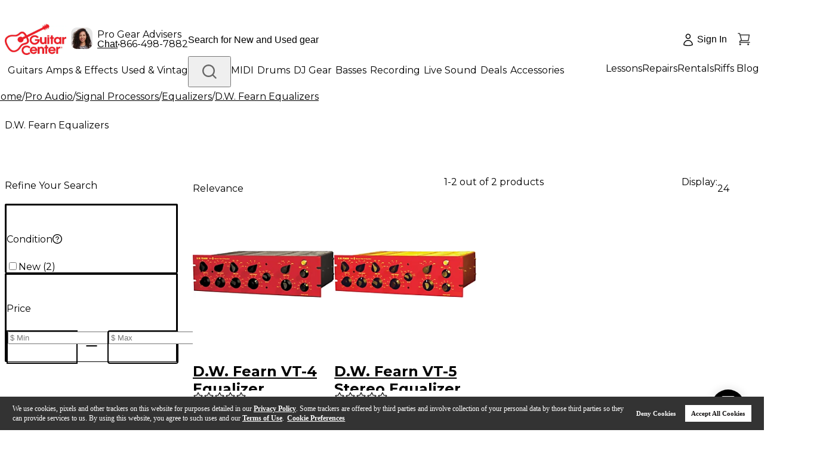

--- FILE ---
content_type: application/javascript; charset=UTF-8
request_url: https://www.guitarcenter.com/_next/static/chunks/pages/algolia-plp-544a3b58af83d550.js
body_size: 12498
content:
(self.webpackChunk_N_E=self.webpackChunk_N_E||[]).push([[3094],{96108:function(t,e,a){(window.__NEXT_P=window.__NEXT_P||[]).push(["/algolia-plp",function(){return a(45546)}])},84869:function(t,e,a){"use strict";var r=a(52322),n=a(86384),s=a(76662),c=a(37197),i=a(27904),o=a(39978),l=a(25237);let u=a.n(l)()(()=>a.e(3983).then(a.bind(a,3983)),{loadableGenerated:{webpack:()=>[3983]},ssr:!1});e.Z=({storeInputValue:t,setStoreInputValue:e,inputEventHandler:a,currentLocationSearchHandler:l,setEnableStoreQuery:d,setStoreConfig:h,storeDefaultConfig:f,setSearchCompleted:A,setOpenStoreDrawer:L,isPLPPage:m=!1})=>m?(0,r.jsxs)("div",{className:"border-std-gray-400 relative mt-1 border-t py-4 pb-3",children:[(0,r.jsxs)("a",{onClick:l,className:"mb-[10px] flex",children:[(0,r.jsx)("span",{className:"mr-1 h-[18px] w-4",children:(0,r.jsx)(i.Z,{width:16,height:16})}),(0,r.jsx)("span",{className:"text-std-gray-600 text-xs font-semibold underline",children:"Use My Location"})]}),(0,r.jsx)("label",{htmlFor:"stores",className:"hidden",children:"stores"}),(0,r.jsx)(n.Z,{placeholder:"City or ZIP",name:"stores",id:"stores",onBlur:a,onPressEnter:a,value:t,onChange:t=>{e(t.target.value),A?.(!1)},suffix:(0,r.jsx)(s.Z,{className:"cursor-pointer",width:24,height:24})}),(0,r.jsx)(u,{setOpenStoreDrawer:L,setEnableStoreQuery:d,setStoreConfig:h,storeDefaultConfig:f,changeInputField:e}),(0,r.jsx)("span",{className:"text-xs font-normal",children:"Ex: Hollywood or 90046"})]}):(0,r.jsxs)("div",{className:"relative mt-1 py-4",children:[(0,r.jsx)("div",{className:"inline-block",children:(0,r.jsxs)("a",{onClick:l,className:"mb-[10px] flex cursor-pointer items-center hover:underline",children:[(0,r.jsx)("span",{className:"mr-1 h-[18px] w-4",children:(0,r.jsx)(c.C,{width:16,height:16,color:"var(--color-std-red-200)"})}),(0,r.jsx)("span",{className:"text-std-red-200 text-sm font-normal",children:"Use My Location"})]})}),(0,r.jsx)("label",{htmlFor:"stores",className:"hidden",children:"stores"}),(0,r.jsxs)("div",{className:"flex flex-col items-stretch gap-2 md:flex-row",children:[(0,r.jsx)("div",{className:"w-full min-w-0 md:flex-1",children:(0,r.jsx)(n.Z,{placeholder:"City or ZIP",name:"stores",id:"stores",onBlur:a,onPressEnter:a,value:t,onChange:t=>{e(t.target.value),A?.(!1)},suffix:m?(0,r.jsx)(s.Z,{className:"cursor-pointer",width:24,height:24}):null})}),(0,r.jsx)("div",{className:"h-12 w-full shrink-0 md:w-[120px]",children:(0,r.jsx)(o.KM,{fontSize:14,className:"w-full md:max-w-[120px]",onClick:()=>a({target:{value:t}}),children:"Search"})})]}),(0,r.jsx)(u,{setOpenStoreDrawer:L,setEnableStoreQuery:d,setStoreConfig:h,storeDefaultConfig:f,changeInputField:e}),(0,r.jsx)("span",{className:"text-std-gray-500 text-xs font-normal",children:"Ex: Hollywood or 90046"})]})},86384:function(t,e,a){"use strict";var r=a(52322),n=a(88003),s=a.n(n),c=a(55307),i=a(99342),o=a(10359),l=a(17830),u=a(54085),d=a(44011),h=a(31188),f=a(12524),A=a.n(f),L=a(25237),m=a.n(L),g=a(2784);let p=m()(()=>a.e(6204).then(a.bind(a,86204)),{loadableGenerated:{webpack:()=>[86204]},ssr:!1}),x={warning:"border-2 py-[3px] bg-white border-std-orange-200",error:"border-2 py-1 border-std-red-orange-200 bg-std-red-orange-50",normal:"border-2 py-1 bg-white border-std-gray-400 hover:border-std-gray-600"};e.Z=({placeholder:t,id:e,status:a,onFocus:n,onBlur:f,InputComponent:L=u.ZP,tooltipTitle:m,tooltipContent:w,suffix:v,disabled:C=!1,onAutoComplete:b,onChange:y,currencySymbol:B,inputClassName:j="",allowClear:D,...M})=>{let[k,N]=(0,g.useState)(!1),[H,$]=(0,g.useState)(""),S=(0,g.useRef)(null),R=(0,g.useContext)(c.qf),Z=R?.name,K=(0,h.Z)(),F=c.default.useWatch(Z,K),_=(0,g.useContext)(d.aM).status??a,Y=Z?F:M.value??H,I=D&&(k||!!Y),E=!!v||"error"===_||"warning"===_;return(0,r.jsxs)("label",{className:"jsx-72714c2fdb1d0d76 "+(A()("gc-base-input group text-std-gray-600 relative flex h-[52px] rounded-sm px-3",x[_]??x.normal,{active:k||!!Y,"bg-std-gray-200! border-std-gray-400! cursor-not-allowed":C})||""),children:[(0,r.jsx)("h3",{className:"jsx-72714c2fdb1d0d76 "+(A()("text-std-gray-500 pointer-events-none absolute inset-y-0 left-3 z-10 my-auto h-4 max-w-full translate-x-0 translate-y-0 truncate text-base leading-4 font-normal transition-all group-[.active]:-translate-y-2.5 group-[.active]:text-xs",I&&E?"pr-[72px]":E?"pr-[34px]":"")||""),children:t}),B&&(k||!!Y)&&(0,r.jsx)("span",{className:"jsx-72714c2fdb1d0d76 currency self-end pr-px text-base font-medium",children:B}),(0,r.jsx)(L,{...M,id:e,ref:S,value:Y??"",disabled:C,variant:"borderless",onChange:t=>{k||Promise.resolve().then(()=>{b?.(t)}),$(t.target.value),y?.(t)},onFocus:t=>{N(!0),n?.(t)},onBlur:t=>{N(!1),$(t.target.value),f?.(t)},className:"jsx-72714c2fdb1d0d76 "+(A()("text-std-gray-600 self-end p-0 text-base font-medium",j)||"")}),w&&m?(0,r.jsx)(p,{tooltipTitle:m,tooltipContent:w,id:e}):(0,r.jsxs)("span",{className:"jsx-72714c2fdb1d0d76 suffix-icon ml-3 flex items-center self-center empty:hidden",children:["error"===_&&(0,r.jsx)(i.Z,{width:24,height:24,color:"var(--color-std-red-200)"}),"warning"===_&&(0,r.jsx)(o.Z,{width:24,height:24,color:"var(--color-std-orange-200)"}),"warning"!==_&&"error"!==_&&(0,r.jsxs)(r.Fragment,{children:[I&&(0,r.jsx)(l.Z,{width:24,height:24,onClick:t=>{t.preventDefault(),t.stopPropagation(),Z&&K&&K.setFieldsValue({[Z]:""}),S.current?.input&&(S.current.input.value=""),y?.({target:{value:""},currentTarget:{value:""}}),Z||$(""),S.current&&S.current.focus?.()},color:"var(--color-std-gray-200)",strokeColor:"var(--color-std-gray-600)",className:"mr-3.5 cursor-pointer"}),v]})]}),(0,r.jsx)(s(),{id:"72714c2fdb1d0d76",children:".ant-form-item .ant-form-item-additional{margin-top:8px}.ant-form .ant-form-item-has-error{margin-bottom:25px}.ant-form-item .ant-form-item-explain-error{font-weight:normal}.gc-base-input .ant-input-password-icon{display:-webkit-box;display:-webkit-flex;display:-moz-box;display:-ms-flexbox;display:flex;-webkit-box-align:center;-webkit-align-items:center;-moz-box-align:center;-ms-flex-align:center;align-items:center;-webkit-box-pack:center;-webkit-justify-content:center;-moz-box-pack:center;-ms-flex-pack:center;justify-content:center;-webkit-flex-shrink:0;-ms-flex-negative:0;flex-shrink:0;height:24px!important;width:24px!important;margin:0!important;color:var(--color-std-gray-600)!important}.gc-base-input .ant-input-password-icon:hover{color:var(--color-std-gray-500)!important}.gc-base-input .ant-input-password-icon svg{width:24px;height:24px}.ant-form-item.ant-form-item-has-feedback:has(.ant-input-status-error.ant-input-password){}.ant-form-item.ant-form-item-has-feedback:has(.ant-input-status-error.ant-input-password) .suffix-icon{display:none}"})]})}},16881:function(t,e,a){"use strict";a.d(e,{Z:function(){return A}});var r=a(52322),n=a(26219),s=a(49230),c=a(66896),i=(0,c.v)(({width:t,height:e,strokeWidth:a})=>(0,r.jsx)("svg",{width:t,height:e,viewBox:"0 0 20 18",fill:"none",xmlns:"http://www.w3.org/2000/svg",children:(0,r.jsx)("path",{d:"M19 5.25C19 2.765 16.901 0.75 14.312 0.75C12.377 0.75 10.715 1.876 10 3.483C9.285 1.876 7.623 0.75 5.687 0.75C3.1 0.75 1 2.765 1 5.25C1 12.47 10 17.25 10 17.25C10 17.25 19 12.47 19 5.25Z",fill:"currentColor",strokeWidth:a,strokeLinecap:"round",strokeLinejoin:"round"})}),{ariaLabel:"heart-fill",className:"gc-icon gc-icon-heart-fill flex items-center justify-center",width:24,height:24,strokeWidth:1.5,color:"var(--color-std-red-500)"}),o=(0,c.v)(({width:t,height:e,strokeWidth:a})=>(0,r.jsx)("svg",{width:t,height:e,viewBox:"0 0 20 18",fill:"none",xmlns:"http://www.w3.org/2000/svg",children:(0,r.jsx)("path",{d:"M19 5.25C19 2.765 16.901 0.75 14.312 0.75C12.377 0.75 10.715 1.876 10 3.483C9.285 1.876 7.623 0.75 5.687 0.75C3.1 0.75 1 2.765 1 5.25C1 12.47 10 17.25 10 17.25C10 17.25 19 12.47 19 5.25Z",stroke:"currentColor",strokeWidth:a,strokeLinecap:"round",strokeLinejoin:"round"})}),{ariaLabel:"heart",className:"gc-icon gc-icon-heart flex items-center justify-center",width:24,height:24,strokeWidth:1.5}),l=a(95159),u=a(12524),d=a.n(u),h=a(2784),f=a(66628),A=(0,n.P)(({classNames:t,pageLocation:e="pdp",wishlistProps:a,addedWishlistName:n,setAddedWishlistName:c})=>{let u=(0,h.useRef)(null),{trackEvent:A}=(0,f.rS)();return(0,r.jsx)("div",{className:"relative",ref:u,children:(0,r.jsx)("span",{className:d()("wish-list-heart flex cursor-pointer justify-center",t),onClick:()=>{s.TB.emit(s.wh,{targetStep:l.R.WishList,options:{product:a,successCallback:c}}),A({pageLocation:e,event:"openWishlistModal",openWishlistModal:{showWishlist:!0}})},children:n?(0,r.jsx)("span",{className:"text-std-red-300 hover:bg-std-gray-300 bg-std-gray-200 flex h-full w-full items-center justify-center rounded-[40px]",children:(0,r.jsx)(i,{width:20,height:20})}):(0,r.jsx)("span",{className:"hover:bg-std-gray-300 text-std-gray-500 bg-std-gray-200 flex h-full w-full items-center justify-center rounded-[40px]",children:(0,r.jsx)(o,{width:20,height:20})})})})})},94399:function(t,e,a){"use strict";var r=a(52322),n=a(88003),s=a.n(n),c=a(26219),i=a(29550),o=a(75411),l=a(12524),u=a.n(l),d=a(69561),h=a(44313),f=a(2784),A=a(66628);e.Z=(0,c.P)(function(t){let e=t.data,a=(0,h.OB)("NEXT_PUBLIC_AJAX_ORIGIN"),n=(0,f.useMemo)(()=>(0,i.i)(e)?{itemListElement:(0,d.map)(e,({displayName:t,seoUrl:e},r)=>({item:{name:t,"@id":a+e},"@type":"ListItem",position:r})),"@type":"BreadcrumbList","@context":"http://schema.org"}:null,[e]),{trackEvent:c}=(0,A.rS)();return((0,f.useEffect)(()=>{c({eventName:"breadcrumbLoaded",breadcrumbLoaded:e})},[]),(0,i.i)(e))?(0,r.jsxs)(r.Fragment,{children:[(0,r.jsx)("section",{className:"jsx-f2cbf98020736a2a breadcrumb-content-wrap bread-crumb mx-auto my-4 max-w-[1500px]",children:(0,r.jsx)("div",{className:"jsx-f2cbf98020736a2a "+(u()("breadcrumb-content-inner-wrap relative flex justify-start","after:z-1 after:legacy:hidden after:pointer-events-none after:absolute after:top-0 after:right-0 after:bottom-0 after:w-6 after:bg-[linear-gradient(270deg,rgba(255,255,255,0.9)_67%,rgba(255,255,255,0)_100%)] after:content-['']","before:z-1 before:legacy:hidden before:pointer-events-none before:absolute before:top-0 before:left-0 before:bottom-0 before:w-5 before:bg-[linear-gradient(90deg,rgba(254,254,254,0.9)_67%,rgba(254,254,254,0)_100%)] before:content-['']")||""),children:(0,r.jsx)("ol",{className:"jsx-f2cbf98020736a2a breadcrumb-list legacy:pr-0 flex overflow-x-auto pr-6 pl-4 md:pl-5 2xl:pl-0",children:(0,d.map)(e,(t,e)=>(0,r.jsxs)("li",{className:"jsx-f2cbf98020736a2a "+(u()("breadcrumb-list-item group inline-block whitespace-nowrap")||""),children:[0!==e&&(0,r.jsx)("span",{className:"jsx-f2cbf98020736a2a mx-1 inline-block text-sm font-normal",children:"/"}),(0,r.jsx)(o.Z,{href:t.seoUrl,className:"breadcrumb-item-content text-std-gray-600 text-sm font-normal group-last:font-bold hover:underline",children:t.displayName})]},t.displayName))})})}),n&&(0,r.jsx)("script",{type:"application/ld+json",dangerouslySetInnerHTML:{__html:JSON.stringify(n)},className:"jsx-f2cbf98020736a2a"}),(0,r.jsx)(s(),{id:"f2cbf98020736a2a",children:".breadcrumb-list{-webkit-overflow-scrolling:touch;scrollbar-width:none;-ms-overflow-style:none;-ms-touch-action:-ms-pan-x;-ms-touch-action:pan-x;touch-action:pan-x;overscroll-behavior-x:contain;scroll-behavior:smooth}.breadcrumb-list::-webkit-scrollbar{display:none}@media(max-width:1023px){.breadcrumb-list{-webkit-transform:translatez(0);-moz-transform:translatez(0);-ms-transform:translatez(0);-o-transform:translatez(0);transform:translatez(0);will-change:scroll-position}}"})]}):null})},80103:function(t,e,a){"use strict";a.d(e,{iG:function(){return o},Xh:function(){return l},Vz:function(){return u}});let r={AAG:{cat1:"HB",cat2:"LAAA",cat3:"LKA"},AAH:{cat1:"HB",cat2:"LAAA",cat3:"LKA"},AAJ:{cat1:"HB",cat2:"LAAA",cat3:"LP",cat4:"",cat5:"",cat6:"",cat7:""},AAK:{cat1:"LRABAA",cat2:"HAAG",cat3:"LKA",cat4:"LIA",cat5:"LAAA",cat6:"LRAAAA",cat7:"LUCA"},ABA:{cat1:"LAAB",cat2:"LRABAA",cat3:"LP"},ABK:{cat1:"LRAAAA",cat2:"LRABAA",cat3:"LUCA",cat4:"LAA"},ABN:{cat1:"LAAB",cat2:"LRABAA",cat3:"LP"},ALA:{cat1:"LAAB",cat2:"LRABAA",cat3:"LP"},AVA:{cat1:"HB",cat2:"LAAA",cat3:"LP"},BAF:{cat1:"HAB",cat2:"LABA",cat3:"LKA"},BAJ:{cat1:"HAB",cat2:"LABA",cat3:"LKA"},BAK:{cat1:"HAB",cat2:"LABA",cat3:"LKA"},CEB:{cat1:"LDC",cat2:"LJV",cat3:"LJB",cat4:"YDA"},CFAA:{cat1:"LIC",cat2:"LJB",cat3:"LJV",cat4:"LFD",cat5:"LLC",cat6:"LDXA",cat7:"LJA"},CGA:{cat1:"LJS",cat2:"LKG",cat3:"CMB"},CMAC:{cat1:"LKG",cat2:"YDA",cat3:"YUA",cat4:"YUC",cat5:"LFDB",cat6:"LIC"},DAAB:{cat1:"LCAA",cat2:"DAB",cat3:"LCD",cat4:"LCNA",cat5:"LCND",cat6:"LCI",cat7:"LCE"},DAC:{cat1:"LCF",cat2:"DAB",cat3:"LCAA",cat4:"DAD",cat5:"DAE",cat6:"DAF",cat7:"DD"},DBF:{cat1:"DBD",cat2:"DBA",cat3:"DBC",cat4:"DBE",cat5:"DBK",cat6:"DBL",cat7:"DBN"},HAAA:{cat1:"HB",cat2:"LKA",cat3:"LKS"},HAADB:{cat1:"HB",cat2:"LKA",cat3:"LKS"},HAADC:{cat1:"HB",cat2:"LKA",cat3:"LKS"},HAADD:{cat1:"HB",cat2:"LKA",cat3:"LKS"},HAAF:{cat1:"LKA",cat2:"HBE",cat3:"LM",cat4:"LAA",cat5:"LRAAAA",cat6:"LRABAA"},HAAG:{cat1:"HB",cat2:"LKA",cat3:"LKS"},HABDB:{cat1:"LKA",cat2:"HBE",cat3:"LFML",cat4:"LAB",cat5:"LRAB",cat6:"LIA",cat7:"LPA"},HBAP:{cat1:"LKA",cat2:"HBE",cat3:"LRAAAA",cat4:"LRABAA",cat5:"LAAA",cat6:"LIA"},HBCB:{cat1:"HBD",cat2:"LKA",cat3:"LKS"},LAAAA:{cat1:"LRAAAA",cat2:"LRABAA",cat3:"LKA",cat4:"LLB",cat5:"LUCA",cat6:"LPA",cat7:"LIA"},LAABA:{cat1:"LRAAAA",cat2:"LRABAA",cat3:"LLB",cat4:"LUCA",cat5:"LPA",cat6:"LIA",cat7:"LRAC"},LDXB:{cat1:"LKA",cat2:"LM",cat3:"HBE",cat4:"LRO",cat5:"LRAA",cat6:"LA",cat7:"LRAB"},LFMICA:{cat1:"LIA",cat2:"LAAA",cat3:"LLB",cat4:"LUCA",cat5:"LPA"},LIAA:{cat1:"LRAB",cat2:"LLB",cat3:"LRAA",cat4:"LA"},LIF:{cat1:"LKB",cat2:"YNADA",cat3:"LKJB",cat4:"LFG",cat5:"JOYC"},LKA:{cat1:"LKJB",cat2:"LKJC",cat3:"LKJD",cat4:"LRAA",cat5:"LRAB",cat6:"LRAC",cat7:"LIA"},LKB:{cat1:"YNADA",cat2:"LIF",cat3:"LKJB",cat4:"LFG",cat5:"JOYC",cat6:"YFG"},LKZB:{cat1:"LKZA",cat2:"LKZC",cat3:"LKJ",cat4:"LKSA"},LPA:{cat1:"LDC",cat2:"LPB",cat3:"LIA",cat4:"LRAA",cat5:"LRAB",cat6:"LA",cat7:"LRAD"},LRAAAA:{cat1:"LRAAB",cat2:"LLB",cat3:"LRAB",cat4:"LRAD"},LRABAA:{cat1:"LLB",cat2:"LP",cat3:"LRAAAA",cat4:"LAA",cat5:"LROA",cat6:"LFMI",cat7:"HAA"},LRAD:{cat1:"LRAAAA",cat2:"LRABAA",cat3:"LRAC",cat4:"LKA",cat5:"LLB",cat6:"LUCA",cat7:"TBH"},TAB:{cat1:"LRABAC",cat2:"LFMBA",cat3:"LAD",cat4:"JSC"},TAM:{cat1:"LAI",cat2:"LRABAD",cat3:"LFMBB",cat4:"JSD",cat5:"LLB",cat6:"LIA"},TAR:{cat1:"LFMBD",cat2:"LRABAA",cat3:"LRAC",cat4:"LLB",cat5:"LUCA",cat6:"LRAAAA",cat7:"LRAE"},TAU:{cat1:"TAU",cat2:"LP",cat3:"LFMBE"},TBH:{cat1:"LRAC",cat2:"LRAD",cat3:"JBK",cat4:"LRAA",cat5:"TBK",cat6:"TBM"},YAAB:{cat1:"YJA",cat2:"YJB",cat3:"LFVA",cat4:"LFVB",cat5:"LFVC",cat6:"LKC",cat7:"LDD"},YBDA:{cat1:"LIK",cat2:"YBDC",cat3:"LKB"},YBK:{cat1:"YBD",cat2:"YF",cat3:"YUA",cat4:"LKA",cat5:"LKB",cat6:"YBI",cat7:"YDA"},YCD:{cat1:"YDB",cat2:"LIP",cat3:"LFE",cat4:"YCG",cat5:"LWD",cat6:"LKI",cat7:"LKC"},YDA:{cat1:"LKI",cat2:"YDD",cat3:"LKJC",cat4:"SDC"},YJB:{cat1:"YAB",cat2:"YAA",cat3:"YAE",cat4:"YAC"},YNAB:{cat1:"LIF",cat2:"LKB",cat3:"YNADC"},YNBA:{cat1:"LKB",cat2:"LFG",cat3:"YNBG",cat4:"LIF",cat5:"LKJB",cat6:"JOYC",cat7:"YAB"},DAAA:{cat1:"DAB",cat2:"LCD",cat3:"LCAA",cat4:"LCE",cat5:"LCF",cat6:"LCG",cat7:"LCA"},DAAC:{cat1:"DAB",cat2:"LCD",cat3:"LCAA",cat4:"LCE",cat5:"LCF",cat6:"LCG",cat7:"LCA"},DAAD:{cat1:"DAB",cat2:"LCD",cat3:"LCAA",cat4:"LCE",cat5:"LCF",cat6:"LCG",cat7:"LCA"}};var n=a(80451);async function s(t){let{data:e}=await (0,n.ZP)({method:"get",url:"/ngp/rest/actor/OmnitureReportActor/omnitureReportData",params:t,needSession:!1});return e}var c=a(1558),i=a(2535);let o=async t=>{let{pageLocation:e,productId:a,omnitureData:r}=t,n=e=>{(0,c.y)("omnitureData",e),window.dataLayer=window.dataLayer||[],window.dataLayer.push({eventName:"omnitureLoaded",omnitureLoaded:{payload:t,omnitureData:e}})};if(!(0,i.isEmpty)(r)){n(r);return}let o=await s({pageLocation:e,productId:a});o?.analyticsData&&n(o?.analyticsData)},l=({categoryId:t,pageId:e,skuId:a})=>{window.monetateQ=window.monetateQ||[];let n=t?.replace("site5","");window.monetateQ.push(["setPageType","pdpPage"]),window.monetateQ.push(["addProductDetails",[{productId:e,sku:a}]]);let s=r[n],c=[];(0,i.isEmpty)(s)||(c=Object.keys(s).map(t=>({name:t,value:s[t]}))),window.monetateQ.push(["setCustomVariables",c]),window.trackDataFired=!0,window.monetateQ.push(["trackData"])},u=({plpPageType:t})=>{window.monetateQ=window.monetateQ||[],window.monetateQ.push(["setPageType",t]),window.trackDataFired=!0,window.monetateQ.push(["trackData"])}},45546:function(t,e,a){"use strict";a.r(e),a.d(e,{__N_SSP:function(){return y},default:function(){return B}});var r=a(52322),n=a(8836),s=a(25e3),c=a(83548),i=a(48773),o=a(91257),l=a(99213),u=a(37851),d=a(1558),h=a(76876),f=a(80103),A=a(70133),L=a(12524),m=a.n(L),g=a(97729),p=a.n(g),x=a(2784),w=a(91208),v=a(88702),C=a(66628),b=a(18366),y=!0;function B(t){let e=(0,u.O_)("facetChangeCategory"),a=(0,v.v9)(t=>t.global.globalLoading),{trackEvent:L}=(0,C.rS)(),{identityLoggedUser:g={},isLoading:y}=(0,l.J)(),{id:B,hashedEmail:j,ATGID:D}=g;(0,x.useEffect)(()=>{if(!y){(0,u.Q0)()||(0,b.ZP)("setUserToken",D);let e={...t.OmnitureTagging,ATGID:D,sessionId:B,hashedEmail:j,RefinementName:sessionStorage.getItem("algoliaRefinementName"),RefinementValue:sessionStorage.getItem("algoliaRefinementValue")};(0,d.y)("omnitureData",e),L({eventName:"omnitureLoaded",omnitureLoaded:{omnitureData:e}})}},[D,y,j]),(0,x.useEffect)(()=>{e&&L({pageLocation:"algolia-plp",eventName:"userChangeFacet",userChangeFacet:{dimensionName:"Category",value:decodeURI(e),type:"selected"}})},[e]),(0,A.Z)(()=>{let e=t.pageLayout,a=e?.search_strategy_key?e.search_strategy_key:"page-type-unvailable";(0,f.Vz)({plpPageType:a}),L({pageLocation:"plp",eventName:"plpPageLoaded"}),setTimeout(()=>{L({pageLocation:"plp",eventName:"cookieLoaded",cookieLoaded:{cookie:(0,u.YG)()}})},2e3)});let M=(0,v.v9)(t=>t.header.headerBottomActiveArray);return(0,r.jsxs)(r.Fragment,{children:[(0,r.jsx)(p(),{children:(0,r.jsx)("link",{rel:"preload",href:"https://media.guitarcenter.com/is/image/MMGS7/default-image-00-10x10.webp",as:"image"})}),(0,r.jsx)(n.Z,{}),(0,r.jsxs)(s.X,{serverUrl:t?.serverUrl,seoData:t.seoData,endecaUiState:t.endecaUiState,userDisplaySettings:t.userDisplaySettings,children:[(0,r.jsxs)("div",{className:m()("basic-layout",M.length>0&&"old-header-overlay"),children:[(0,r.jsxs)(w.H,{...t?.serverState,children:[(0,r.jsxs)(s.q,{user:g,children:[(0,r.jsx)(o.Z,{}),(0,r.jsx)(c.Y,{layout:t.pageLayout})]}),t.seoData?.longDescription&&(0,r.jsx)("div",{className:"mx-auto max-w-[1540px] px-4 lg:px-6",children:(0,r.jsx)("div",{id:"moreInfo",className:"rowBottomSpace",children:(0,r.jsx)("section",{dangerouslySetInnerHTML:{__html:t.seoData.longDescription}})})})]}),(0,r.jsx)(i.Z,{})]}),a&&(0,r.jsx)(h.Z,{})]})]})}},32268:function(t,e,a){"use strict";a.d(e,{Z:function(){return f}});var r=a(22970),n=a(97209),s=a(2784),c=a(10325),i=function(t){var e=(0,s.useRef)(0),a=(0,r.CR)((0,s.useState)(t),2),n=a[0],i=a[1],o=(0,s.useCallback)(function(t){cancelAnimationFrame(e.current),e.current=requestAnimationFrame(function(){i(t)})},[]);return(0,c.Z)(function(){cancelAnimationFrame(e.current)}),[n,o]},o=a(82852),l=a(79732),u=a(5764),d=(0,a(69608).Z)(s.useLayoutEffect),h=l.Z?d:u.Z,f=function(t){var e=(0,r.CR)(i(function(){var e=(0,o.n)(t);return e?{width:e.clientWidth,height:e.clientHeight}:void 0}),2),a=e[0],s=e[1];return h(function(){var e=(0,o.n)(t);if(e){var a=new n.Z(function(t){t.forEach(function(t){var e=t.target;s({width:e.clientWidth,height:e.clientHeight})})});return a.observe(e),function(){a.disconnect()}}},[],t),a}},72252:function(t){"use strict";var e;e=function(){var t="millisecond",e="second",a="minute",r="hour",n="week",s="month",c="quarter",i="year",o="date",l="Invalid Date",u=/^(\d{4})[-/]?(\d{1,2})?[-/]?(\d{0,2})[Tt\s]*(\d{1,2})?:?(\d{1,2})?:?(\d{1,2})?[.:]?(\d+)?$/,d=/\[([^\]]+)]|Y{1,4}|M{1,4}|D{1,2}|d{1,4}|H{1,2}|h{1,2}|a|A|m{1,2}|s{1,2}|Z{1,2}|SSS/g,h=function(t,e,a){var r=String(t);return!r||r.length>=e?t:""+Array(e+1-r.length).join(a)+t},f="en",A={};A[f]={name:"en",weekdays:"Sunday_Monday_Tuesday_Wednesday_Thursday_Friday_Saturday".split("_"),months:"January_February_March_April_May_June_July_August_September_October_November_December".split("_"),ordinal:function(t){var e=["th","st","nd","rd"],a=t%100;return"["+t+(e[(a-20)%10]||e[a]||"th")+"]"}};var L="$isDayjsObject",m=function(t){return t instanceof w||!(!t||!t[L])},g=function t(e,a,r){var n;if(!e)return f;if("string"==typeof e){var s=e.toLowerCase();A[s]&&(n=s),a&&(A[s]=a,n=s);var c=e.split("-");if(!n&&c.length>1)return t(c[0])}else{var i=e.name;A[i]=e,n=i}return!r&&n&&(f=n),n||!r&&f},p=function(t,e){if(m(t))return t.clone();var a="object"==typeof e?e:{};return a.date=t,a.args=arguments,new w(a)},x={s:h,z:function(t){var e=-t.utcOffset(),a=Math.abs(e);return(e<=0?"+":"-")+h(Math.floor(a/60),2,"0")+":"+h(a%60,2,"0")},m:function t(e,a){if(e.date()<a.date())return-t(a,e);var r=12*(a.year()-e.year())+(a.month()-e.month()),n=e.clone().add(r,s),c=a-n<0,i=e.clone().add(r+(c?-1:1),s);return+(-(r+(a-n)/(c?n-i:i-n))||0)},a:function(t){return t<0?Math.ceil(t)||0:Math.floor(t)},p:function(l){return({M:s,y:i,w:n,d:"day",D:o,h:r,m:a,s:e,ms:t,Q:c})[l]||String(l||"").toLowerCase().replace(/s$/,"")},u:function(t){return void 0===t}};x.l=g,x.i=m,x.w=function(t,e){return p(t,{locale:e.$L,utc:e.$u,x:e.$x,$offset:e.$offset})};var w=function(){function h(t){this.$L=g(t.locale,null,!0),this.parse(t),this.$x=this.$x||t.x||{},this[L]=!0}var f=h.prototype;return f.parse=function(t){this.$d=function(t){var e=t.date,a=t.utc;if(null===e)return new Date(NaN);if(x.u(e))return new Date;if(e instanceof Date)return new Date(e);if("string"==typeof e&&!/Z$/i.test(e)){var r=e.match(u);if(r){var n=r[2]-1||0,s=(r[7]||"0").substring(0,3);return a?new Date(Date.UTC(r[1],n,r[3]||1,r[4]||0,r[5]||0,r[6]||0,s)):new Date(r[1],n,r[3]||1,r[4]||0,r[5]||0,r[6]||0,s)}}return new Date(e)}(t),this.init()},f.init=function(){var t=this.$d;this.$y=t.getFullYear(),this.$M=t.getMonth(),this.$D=t.getDate(),this.$W=t.getDay(),this.$H=t.getHours(),this.$m=t.getMinutes(),this.$s=t.getSeconds(),this.$ms=t.getMilliseconds()},f.$utils=function(){return x},f.isValid=function(){return this.$d.toString()!==l},f.isSame=function(t,e){var a=p(t);return this.startOf(e)<=a&&a<=this.endOf(e)},f.isAfter=function(t,e){return p(t)<this.startOf(e)},f.isBefore=function(t,e){return this.endOf(e)<p(t)},f.$g=function(t,e,a){return x.u(t)?this[e]:this.set(a,t)},f.unix=function(){return Math.floor(this.valueOf()/1e3)},f.valueOf=function(){return this.$d.getTime()},f.startOf=function(t,c){var l=this,u=!!x.u(c)||c,d=x.p(t),h=function(t,e){var a=x.w(l.$u?Date.UTC(l.$y,e,t):new Date(l.$y,e,t),l);return u?a:a.endOf("day")},f=function(t,e){return x.w(l.toDate()[t].apply(l.toDate("s"),(u?[0,0,0,0]:[23,59,59,999]).slice(e)),l)},A=this.$W,L=this.$M,m=this.$D,g="set"+(this.$u?"UTC":"");switch(d){case i:return u?h(1,0):h(31,11);case s:return u?h(1,L):h(0,L+1);case n:var p=this.$locale().weekStart||0,w=(A<p?A+7:A)-p;return h(u?m-w:m+(6-w),L);case"day":case o:return f(g+"Hours",0);case r:return f(g+"Minutes",1);case a:return f(g+"Seconds",2);case e:return f(g+"Milliseconds",3);default:return this.clone()}},f.endOf=function(t){return this.startOf(t,!1)},f.$set=function(n,c){var l,u=x.p(n),d="set"+(this.$u?"UTC":""),h=((l={}).day=d+"Date",l[o]=d+"Date",l[s]=d+"Month",l[i]=d+"FullYear",l[r]=d+"Hours",l[a]=d+"Minutes",l[e]=d+"Seconds",l[t]=d+"Milliseconds",l)[u],f="day"===u?this.$D+(c-this.$W):c;if(u===s||u===i){var A=this.clone().set(o,1);A.$d[h](f),A.init(),this.$d=A.set(o,Math.min(this.$D,A.daysInMonth())).$d}else h&&this.$d[h](f);return this.init(),this},f.set=function(t,e){return this.clone().$set(t,e)},f.get=function(t){return this[x.p(t)]()},f.add=function(t,c){var o,l=this;t=Number(t);var u=x.p(c),d=function(e){var a=p(l);return x.w(a.date(a.date()+Math.round(e*t)),l)};if(u===s)return this.set(s,this.$M+t);if(u===i)return this.set(i,this.$y+t);if("day"===u)return d(1);if(u===n)return d(7);var h=((o={})[a]=6e4,o[r]=36e5,o[e]=1e3,o)[u]||1,f=this.$d.getTime()+t*h;return x.w(f,this)},f.subtract=function(t,e){return this.add(-1*t,e)},f.format=function(t){var e=this,a=this.$locale();if(!this.isValid())return a.invalidDate||l;var r=t||"YYYY-MM-DDTHH:mm:ssZ",n=x.z(this),s=this.$H,c=this.$m,i=this.$M,o=a.weekdays,u=a.months,h=a.meridiem,f=function(t,a,n,s){return t&&(t[a]||t(e,r))||n[a].slice(0,s)},A=function(t){return x.s(s%12||12,t,"0")},L=h||function(t,e,a){var r=t<12?"AM":"PM";return a?r.toLowerCase():r};return r.replace(d,function(t,r){return r||function(t){switch(t){case"YY":return String(e.$y).slice(-2);case"YYYY":return x.s(e.$y,4,"0");case"M":return i+1;case"MM":return x.s(i+1,2,"0");case"MMM":return f(a.monthsShort,i,u,3);case"MMMM":return f(u,i);case"D":return e.$D;case"DD":return x.s(e.$D,2,"0");case"d":return String(e.$W);case"dd":return f(a.weekdaysMin,e.$W,o,2);case"ddd":return f(a.weekdaysShort,e.$W,o,3);case"dddd":return o[e.$W];case"H":return String(s);case"HH":return x.s(s,2,"0");case"h":return A(1);case"hh":return A(2);case"a":return L(s,c,!0);case"A":return L(s,c,!1);case"m":return String(c);case"mm":return x.s(c,2,"0");case"s":return String(e.$s);case"ss":return x.s(e.$s,2,"0");case"SSS":return x.s(e.$ms,3,"0");case"Z":return n}return null}(t)||n.replace(":","")})},f.utcOffset=function(){return-(15*Math.round(this.$d.getTimezoneOffset()/15))},f.diff=function(t,o,l){var u,d=this,h=x.p(o),f=p(t),A=(f.utcOffset()-this.utcOffset())*6e4,L=this-f,m=function(){return x.m(d,f)};switch(h){case i:u=m()/12;break;case s:u=m();break;case c:u=m()/3;break;case n:u=(L-A)/6048e5;break;case"day":u=(L-A)/864e5;break;case r:u=L/36e5;break;case a:u=L/6e4;break;case e:u=L/1e3;break;default:u=L}return l?u:x.a(u)},f.daysInMonth=function(){return this.endOf(s).$D},f.$locale=function(){return A[this.$L]},f.locale=function(t,e){if(!t)return this.$L;var a=this.clone(),r=g(t,e,!0);return r&&(a.$L=r),a},f.clone=function(){return x.w(this.$d,this)},f.toDate=function(){return new Date(this.valueOf())},f.toJSON=function(){return this.isValid()?this.toISOString():null},f.toISOString=function(){return this.$d.toISOString()},f.toString=function(){return this.$d.toUTCString()},h}(),v=w.prototype;return p.prototype=v,[["$ms",t],["$s",e],["$m",a],["$H",r],["$W","day"],["$M",s],["$y",i],["$D",o]].forEach(function(t){v[t[1]]=function(e){return this.$g(e,t[0],t[1])}}),p.extend=function(t,e){return t.$i||(t(e,w,p),t.$i=!0),p},p.locale=g,p.isDayjs=m,p.unix=function(t){return p(1e3*t)},p.en=A[f],p.Ls=A,p.p={},p},t.exports=e()},49745:function(t,e,a){"use strict";var r=a(66347);a.o(r,"find")&&a.d(e,{find:function(){return r.find}})},221:function(t,e,a){"use strict";var r=a(66347);a.o(r,"get")&&a.d(e,{get:function(){return r.get}}),a.o(r,"isEmpty")&&a.d(e,{isEmpty:function(){return r.isEmpty}})},45703:function(t,e,a){"use strict";var r=a(66347);a.o(r,"isFunction")&&a.d(e,{isFunction:function(){return r.isFunction}}),a.o(r,"map")&&a.d(e,{map:function(){return r.map}})},64108:function(t,e,a){"use strict";var r=a(66347);a.o(r,"split")&&a.d(e,{split:function(){return r.split}})},91697:function(t,e,a){"use strict";var r=a(66347);a.o(r,"truncate")&&a.d(e,{truncate:function(){return r.truncate}})},8995:function(t,e,a){"use strict";a.d(e,{W:function(){return s}});var r=a(52322),n=a(2784);let s=t=>e=>{let[a,s]=(0,n.useState)(!1);return(0,n.useEffect)(()=>{s(!0)},[]),(0,r.jsx)("section",{suppressHydrationWarning:!0,className:"client-render",children:a?(0,r.jsx)(t,{...e}):null})}},1906:function(t,e,a){"use strict";var r=a(52322),n=a(66896);e.Z=(0,n.v)(({width:t,height:e,color:a,strokeWidth:n})=>(0,r.jsx)("svg",{width:t,height:e,viewBox:"0 0 24 24",fill:"none",xmlns:"http://www.w3.org/2000/svg",children:(0,r.jsx)("path",{d:"M12 4.5V19.5M19.5 12L4.5 12",stroke:a,strokeWidth:n,strokeLinecap:"round",strokeLinejoin:"round"})}),{ariaLabel:"plus",className:"gc-icon gc-icon-plus cursor-pointer flex items-center justify-center",width:24,height:24,color:"var(--color-std-gray-600)",strokeWidth:1.5})},37197:function(t,e,a){"use strict";var r=a(52322),n=a(66896);e.C=(0,n.v)(({width:t,height:e,color:a})=>(0,r.jsxs)("svg",{width:t,height:e,viewBox:"0 0 20 20",fill:"none",xmlns:"http://www.w3.org/2000/svg",children:[(0,r.jsx)("g",{clipPath:"url(#clip0_729_7147)",children:(0,r.jsx)("path",{d:"M9.99984 7.33342C8.5265 7.33342 7.33317 8.52675 7.33317 10.0001C7.33317 11.4734 8.5265 12.6667 9.99984 12.6667C11.4732 12.6667 12.6665 11.4734 12.6665 10.0001C12.6665 8.52675 11.4732 7.33342 9.99984 7.33342ZM15.9598 9.33342C15.6532 6.55341 13.4465 4.34675 10.6665 4.04008V2.66675H9.33317V4.04008C6.55317 4.34675 4.3465 6.55341 4.03984 9.33342H2.6665V10.6667H4.03984C4.3465 13.4467 6.55317 15.6534 9.33317 15.9601V17.3334H10.6665V15.9601C13.4465 15.6534 15.6532 13.4467 15.9598 10.6667H17.3332V9.33342H15.9598ZM9.99984 14.6667C7.41984 14.6667 5.33317 12.5801 5.33317 10.0001C5.33317 7.42008 7.41984 5.33341 9.99984 5.33341C12.5798 5.33341 14.6665 7.42008 14.6665 10.0001C14.6665 12.5801 12.5798 14.6667 9.99984 14.6667Z",fill:a})}),(0,r.jsx)("defs",{children:(0,r.jsx)("clipPath",{id:"clip0_729_7147)",children:(0,r.jsx)("rect",{width:"16",height:"16",fill:"white",transform:"translate(2 2)"})})})]}),{ariaLabel:"my location",className:"gc-icon gc-icon-my-location flex items-center justify-center",width:24,height:24,color:"var(--color-std-gray-600)"})},27904:function(t,e,a){"use strict";var r=a(52322),n=a(66896);e.Z=(0,n.v)(({width:t,height:e,color:a})=>(0,r.jsx)("svg",{width:t,height:e,viewBox:"0 0 15 16",fill:"none",xmlns:"http://www.w3.org/2000/svg",children:(0,r.jsx)("path",{d:"M13.4864 0.621247L1.09782 8.21424C0.633305 8.49894 0.894477 9.21583 1.43327 9.13501L8.50933 8.0736C8.78093 8.03286 9.03455 8.21881 9.07738 8.49009L9.75 12.75L10.096 14.941C10.1818 15.4846 10.9546 15.5109 11.0773 14.9745L14.2351 1.15896C14.3338 0.72725 13.864 0.389833 13.4864 0.621247Z",fill:a,stroke:a})}),{ariaLabel:"compass",className:"gc-icon gc-icon-compass flex items-center justify-center",width:24,height:24,color:"var(--color-std-gray-600)"})},76662:function(t,e,a){"use strict";var r=a(52322),n=a(66896);e.Z=(0,n.v)(({width:t,height:e,color:a,strokeWidth:n})=>(0,r.jsx)("svg",{width:t,height:e,viewBox:"0 0 24 24",fill:"none",xmlns:"http://www.w3.org/2000/svg",children:(0,r.jsx)("path",{d:"M21 21L15.8033 15.8033M15.8033 15.8033C17.1605 14.4461 18 12.5711 18 10.5C18 6.35786 14.6421 3 10.5 3C6.35786 3 3 6.35786 3 10.5C3 14.6421 6.35786 18 10.5 18C12.5711 18 14.4461 17.1605 15.8033 15.8033Z",stroke:a,strokeWidth:n,strokeLinecap:"round",strokeLinejoin:"round"})}),{ariaLabel:"search",className:"gc-icon gc-icon-search flex items-center justify-center",width:24,height:24,color:"var(--color-std-gray-600)",strokeWidth:1.5})},71409:function(t,e,a){"use strict";var r=a(52322),n=a(66896);e.Z=(0,n.v)(({width:t,height:e,color:a})=>(0,r.jsx)("svg",{width:t,height:e,viewBox:"0 0 24 22",fill:"none",xmlns:"http://www.w3.org/2000/svg",children:(0,r.jsx)("path",{d:"M1.77773 4.38251L1.84379 4.45758C2.02054 4.30206 2.22457 4.2251 2.46031 4.2251H21.5397C21.7515 4.2251 21.9515 4.30068 22.1418 4.45923C22.3284 4.61523 22.4412 4.81671 22.4808 5.06876L22.4807 5.06877L22.4816 5.07308L23.8793 11.9815C23.9393 12.3211 23.869 12.6121 23.6712 12.8629L23.6711 12.8629C23.4736 13.1141 23.2208 13.2373 22.9049 13.2373H22.2871H22.1871V13.3373V20.8656C22.1871 21.1633 22.0925 21.4076 21.9055 21.6054C21.7193 21.8023 21.4911 21.9 21.2144 21.9C20.9383 21.9 20.7102 21.8024 20.5234 21.6054C20.3363 21.4076 20.2418 21.1633 20.2418 20.8656V13.3373V13.2373H20.1418H14.2911H14.1911V13.3373V20.8656C14.1911 21.1633 14.0966 21.4076 13.9096 21.6054C13.7234 21.8023 13.4952 21.9 13.2185 21.9H2.78483C2.48462 21.9 2.24658 21.8008 2.0618 21.6054C1.87474 21.4076 1.78022 21.1633 1.78022 20.8656V13.3373V13.2373H1.68022H1.06239C0.770643 13.2373 0.52771 13.116 0.328131 12.8629C0.13085 12.6122 0.060767 12.3212 0.120787 11.9814L1.51769 5.07307L1.51777 5.07309L1.51843 5.06894C1.55875 4.81514 1.66758 4.61313 1.84391 4.45748L1.77773 4.38251ZM1.77773 4.38251C1.58271 4.55466 1.46336 4.77824 1.41967 5.05325M1.77773 4.38251C1.97275 4.21091 2.20028 4.1251 2.46031 4.1251H21.5397C21.7779 4.1251 22 4.21091 22.2059 4.38251L1.41967 5.05325M1.41967 5.05325L0.0225303 11.9628C-0.0424772 12.3291 0.0331918 12.6498 0.249537 12.9248L1.41967 5.05325ZM22.0358 0.395413L22.0358 0.395505C22.2228 0.592746 22.3173 0.836741 22.3173 1.1344C22.3173 1.45665 22.2216 1.71155 22.0358 1.90804C21.849 2.10503 21.6208 2.20263 21.3447 2.20263H2.65533C2.38045 2.20263 2.15253 2.10063 1.96528 1.89264C1.77705 1.68246 1.68271 1.43153 1.68271 1.1344C1.68271 0.836667 1.77702 0.592642 1.96351 0.395413C2.15028 0.197881 2.3787 0.1 2.65533 0.1H21.3447C21.6208 0.1 21.8489 0.197843 22.0358 0.395413ZM3.75745 19.6974V19.7974H3.85745H12.1459H12.2459V19.6974V13.3373V13.2373H12.1459H3.85745H3.75745V13.3373V19.6974ZM2.26483 11.0146L2.24027 11.1347H2.3628H21.6372H21.7598L21.7352 11.0146L20.7929 6.4077L20.7765 6.32774H20.6949H3.30515H3.22353L3.20717 6.4077L2.26483 11.0146Z",fill:a,stroke:"white",strokeWidth:"0.2"})}),{ariaLabel:"vector icon",className:"gc-icon gc-icon-vector flex items-center justify-center",width:24,height:24,color:"var(--color-std-gray-600)"})},99342:function(t,e,a){"use strict";var r=a(52322),n=a(66896);e.Z=(0,n.v)(({width:t,height:e,color:a,strokeWidth:n})=>(0,r.jsx)("svg",{width:t,height:e,viewBox:"0 0 24 24",fill:"none",xmlns:"http://www.w3.org/2000/svg",children:(0,r.jsx)("path",{d:"M18.364 18.364C21.8787 14.8492 21.8787 9.15076 18.364 5.63604C14.8492 2.12132 9.15076 2.12132 5.63604 5.63604M18.364 18.364C14.8492 21.8787 9.15076 21.8787 5.63604 18.364C2.12132 14.8492 2.12132 9.15076 5.63604 5.63604M18.364 18.364L5.63604 5.63604",stroke:a,strokeWidth:n,strokeLinecap:"round",strokeLinejoin:"round"})}),{ariaLabel:"error",className:"gc-icon gc-icon-error flex items-center justify-center",width:24,height:24,color:"var(--color-std-gray-600)",strokeWidth:1.5})},10359:function(t,e,a){"use strict";var r=a(52322),n=a(66896);e.Z=(0,n.v)(({width:t,height:e,color:a})=>(0,r.jsxs)("svg",{width:t,height:e,viewBox:"0 0 20 20",fill:"none",xmlns:"http://www.w3.org/2000/svg",children:[(0,r.jsx)("path",{d:"M11 14.5C11 15.0523 10.5523 15.5 10 15.5C9.44772 15.5 9 15.0523 9 14.5C9 13.9477 9.44772 13.5 10 13.5C10.5523 13.5 11 13.9477 11 14.5Z",fill:a}),(0,r.jsx)("path",{fillRule:"evenodd",clipRule:"evenodd",d:"M10.0002 9.2002C10.442 9.2002 10.8002 9.55837 10.8002 10.0002L10.8002 12.0002C10.8002 12.442 10.442 12.8002 10.0002 12.8002C9.55837 12.8002 9.2002 12.442 9.2002 12.0002L9.2002 10.0002C9.2002 9.55837 9.55837 9.2002 10.0002 9.2002Z",fill:a}),(0,r.jsx)("path",{fillRule:"evenodd",clipRule:"evenodd",d:"M4.58881 16.3998H15.4111L9.99996 5.57748L4.58881 16.3998ZM9.10553 3.78863L2.72356 16.5526C2.39111 17.2175 2.87461 17.9998 3.61799 17.9998H16.3819C17.1253 17.9998 17.6088 17.2175 17.2763 16.5526L10.8944 3.78863C10.5259 3.05158 9.47405 3.05158 9.10553 3.78863Z",fill:a})]}),{ariaLabel:"warning",className:"gc-icon gc-icon-warning-triangle flex items-center justify-center",width:20,height:20,color:"var(--color-std-orange-300)"})},28172:function(t,e,a){"use strict";var r=a(52322),n=a(66896);e.Z=(0,n.v)(({size:t})=>(0,r.jsxs)("svg",{width:t,height:t,viewBox:"64 64 896 896",fill:"currentColor",focusable:"false","aria-hidden":"true",xmlns:"http://www.w3.org/2000/svg",children:[(0,r.jsx)("path",{d:"M512 64C264.6 64 64 264.6 64 512s200.6 448 448 448 448-200.6 448-448S759.4 64 512 64zm0 820c-205.4 0-372-166.6-372-372s166.6-372 372-372 372 166.6 372 372-166.6 372-372 372z"}),(0,r.jsx)("path",{d:"M623.6 316.7C593.6 290.4 554 276 512 276s-81.6 14.5-111.6 40.7C369.2 344 352 380.7 352 420v7.6c0 4.4 3.6 8 8 8h48c4.4 0 8-3.6 8-8V420c0-44.1 43.1-80 96-80s96 35.9 96 80c0 31.1-22 59.6-56.1 72.7-21.2 8.1-39.2 22.3-52.1 40.9-13.1 19-19.9 41.8-19.9 64.9V620c0 4.4 3.6 8 8 8h48c4.4 0 8-3.6 8-8v-22.7a48.3 48.3 0 0130.9-44.8c59-22.7 97.1-74.7 97.1-132.5.1-39.3-17.1-76-48.3-103.3zM472 732a40 40 0 1080 0 40 40 0 10-80 0z"})]}),{ariaLabel:"question-circle",className:"gc-icon gc-icon-question-circle flex items-center justify-center",size:20})},76876:function(t,e,a){"use strict";a.d(e,{Z:function(){return s}});var r=a(52322),n=a(61579);function s(t){return(0,r.jsx)("div",{className:"-webkit-backdrop-filter fixed inset-0 z-999999 flex h-screen translate-z-0 items-center justify-center bg-[rgba(255,255,255,0.6)] saturate-180 backdrop-blur-md",children:(0,r.jsx)(n.Z,{...t})})}}},function(t){t.O(0,[1551,8517,324,9529,5113,9429,6577,6010,8740,5645,199,4593,9126,9758,535,6473,4213,7017,4407,9213,2932,8773,7449,2859,6715,2839,2888,9774,179],function(){return t(t.s=96108)}),_N_E=t.O()}]);